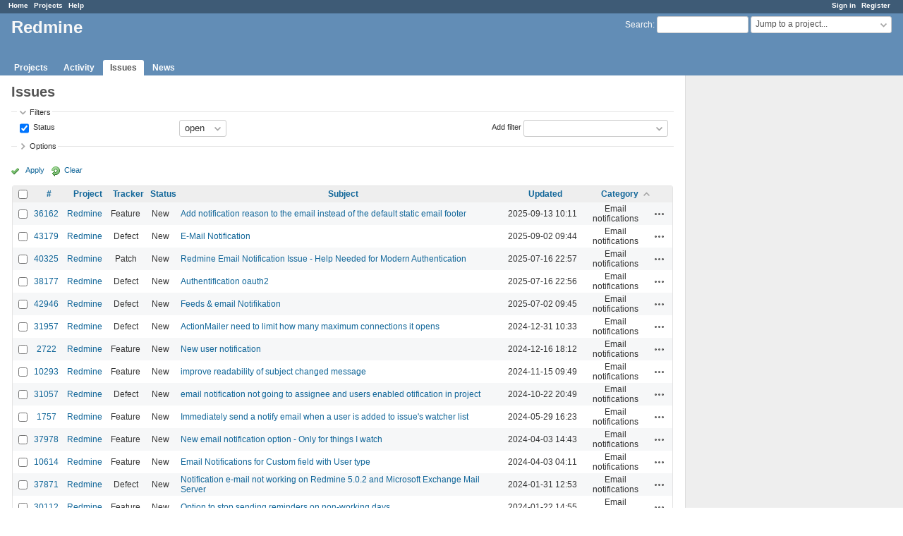

--- FILE ---
content_type: text/html; charset=utf-8
request_url: https://www.google.com/recaptcha/api2/aframe
body_size: 248
content:
<!DOCTYPE HTML><html><head><meta http-equiv="content-type" content="text/html; charset=UTF-8"></head><body><script nonce="dMayNepyRWsyQhK5QS4tow">/** Anti-fraud and anti-abuse applications only. See google.com/recaptcha */ try{var clients={'sodar':'https://pagead2.googlesyndication.com/pagead/sodar?'};window.addEventListener("message",function(a){try{if(a.source===window.parent){var b=JSON.parse(a.data);var c=clients[b['id']];if(c){var d=document.createElement('img');d.src=c+b['params']+'&rc='+(localStorage.getItem("rc::a")?sessionStorage.getItem("rc::b"):"");window.document.body.appendChild(d);sessionStorage.setItem("rc::e",parseInt(sessionStorage.getItem("rc::e")||0)+1);localStorage.setItem("rc::h",'1768501894363');}}}catch(b){}});window.parent.postMessage("_grecaptcha_ready", "*");}catch(b){}</script></body></html>